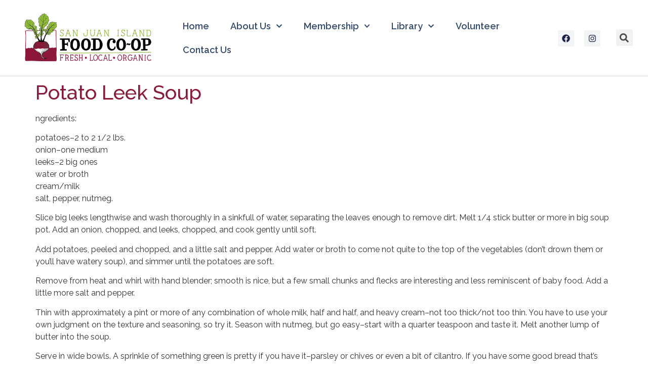

--- FILE ---
content_type: text/css
request_url: https://sanjuancoop.org/wp-content/uploads/elementor/css/post-3014.css?ver=1674841536
body_size: 6540
content:
.elementor-3014 .elementor-element.elementor-element-1c620ac4 > .elementor-container > .elementor-column > .elementor-widget-wrap{align-content:center;align-items:center;}.elementor-3014 .elementor-element.elementor-element-1c620ac4:not(.elementor-motion-effects-element-type-background), .elementor-3014 .elementor-element.elementor-element-1c620ac4 > .elementor-motion-effects-container > .elementor-motion-effects-layer{background-color:#ffffff;}.elementor-3014 .elementor-element.elementor-element-1c620ac4{border-style:solid;border-width:0px 0px 1px 0px;border-color:#d6d6d6;transition:background 0.3s, border 0.3s, border-radius 0.3s, box-shadow 0.3s;padding:5px 020px 5px 20px;}.elementor-3014 .elementor-element.elementor-element-1c620ac4 > .elementor-background-overlay{transition:background 0.3s, border-radius 0.3s, opacity 0.3s;}.elementor-3014 .elementor-element.elementor-element-352d3c0a > .elementor-container > .elementor-column > .elementor-widget-wrap{align-content:center;align-items:center;}.elementor-3014 .elementor-element.elementor-element-65b46f38 > .elementor-element-populated{padding:0px 0px 0px 0px;}.elementor-3014 .elementor-element.elementor-element-154c6be2 .elementor-menu-toggle{margin-left:auto;background-color:rgba(255,255,255,0);}.elementor-3014 .elementor-element.elementor-element-154c6be2 .elementor-nav-menu .elementor-item{font-family:"Raleway", Sans-serif;font-size:18px;font-weight:600;text-transform:capitalize;font-style:normal;text-decoration:none;line-height:1.2em;letter-spacing:0px;word-spacing:0em;}.elementor-3014 .elementor-element.elementor-element-154c6be2 .elementor-nav-menu--main .elementor-item{padding-left:21px;padding-right:21px;}.elementor-3014 .elementor-element.elementor-element-154c6be2 .elementor-nav-menu--dropdown a, .elementor-3014 .elementor-element.elementor-element-154c6be2 .elementor-menu-toggle{color:var( --e-global-color-secondary );}.elementor-3014 .elementor-element.elementor-element-154c6be2 .elementor-nav-menu--dropdown{background-color:var( --e-global-color-primary );}.elementor-3014 .elementor-element.elementor-element-154c6be2 .elementor-nav-menu--dropdown a:hover,
					.elementor-3014 .elementor-element.elementor-element-154c6be2 .elementor-nav-menu--dropdown a.elementor-item-active,
					.elementor-3014 .elementor-element.elementor-element-154c6be2 .elementor-nav-menu--dropdown a.highlighted,
					.elementor-3014 .elementor-element.elementor-element-154c6be2 .elementor-menu-toggle:hover{color:var( --e-global-color-secondary );}.elementor-3014 .elementor-element.elementor-element-154c6be2 .elementor-nav-menu--dropdown a:hover,
					.elementor-3014 .elementor-element.elementor-element-154c6be2 .elementor-nav-menu--dropdown a.elementor-item-active,
					.elementor-3014 .elementor-element.elementor-element-154c6be2 .elementor-nav-menu--dropdown a.highlighted{background-color:var( --e-global-color-accent );}.elementor-3014 .elementor-element.elementor-element-154c6be2 .elementor-nav-menu--dropdown .elementor-item, .elementor-3014 .elementor-element.elementor-element-154c6be2 .elementor-nav-menu--dropdown  .elementor-sub-item{font-family:"Montserrat", Sans-serif;}.elementor-3014 .elementor-element.elementor-element-154c6be2 div.elementor-menu-toggle{color:var( --e-global-color-primary );}.elementor-3014 .elementor-element.elementor-element-154c6be2 div.elementor-menu-toggle svg{fill:var( --e-global-color-primary );}.elementor-3014 .elementor-element.elementor-element-2bbdf05{--grid-template-columns:repeat(0, auto);--icon-size:16px;--grid-column-gap:20px;--grid-row-gap:0px;}.elementor-3014 .elementor-element.elementor-element-2bbdf05 .elementor-widget-container{text-align:center;}.elementor-3014 .elementor-element.elementor-element-2bbdf05 .elementor-social-icon{background-color:var( --e-global-color-secondary );}.elementor-3014 .elementor-element.elementor-element-2bbdf05 .elementor-social-icon i{color:var( --e-global-color-primary );}.elementor-3014 .elementor-element.elementor-element-2bbdf05 .elementor-social-icon svg{fill:var( --e-global-color-primary );}.elementor-3014 .elementor-element.elementor-element-2bbdf05 > .elementor-widget-container{padding:2px 0px 0px 0px;}.elementor-3014 .elementor-element.elementor-element-bdc5992 .elementor-search-form{text-align:right;}.elementor-3014 .elementor-element.elementor-element-bdc5992 .elementor-search-form__toggle{--e-search-form-toggle-size:33px;}.elementor-3014 .elementor-element.elementor-element-bdc5992:not(.elementor-search-form--skin-full_screen) .elementor-search-form__container{border-radius:3px;}.elementor-3014 .elementor-element.elementor-element-bdc5992.elementor-search-form--skin-full_screen input[type="search"].elementor-search-form__input{border-radius:3px;}.elementor-3014 .elementor-element.elementor-element-bdc5992 > .elementor-widget-container{padding:0px 0px 0px 0px;}.elementor-3014 .elementor-element.elementor-element-bdc5992{z-index:0;}@media(max-width:768px){.elementor-3014 .elementor-element.elementor-element-1c620ac4{padding:20px 20px 20px 20px;}}@media(max-width:360px){.elementor-3014 .elementor-element.elementor-element-1c620ac4{padding:5px 5px 5px 05px;}.elementor-3014 .elementor-element.elementor-element-15e4f253{width:30%;}.elementor-3014 .elementor-element.elementor-element-352d3c0a{padding:0px 0px 0px 0px;}.elementor-3014 .elementor-element.elementor-element-3f7a45b4 img{width:100%;max-width:100%;}.elementor-3014 .elementor-element.elementor-element-49f9b456{width:20%;}.elementor-3014 .elementor-element.elementor-element-154c6be2 .elementor-nav-menu .elementor-item{font-size:18px;}.elementor-3014 .elementor-element.elementor-element-154c6be2 .elementor-nav-menu--main > .elementor-nav-menu > li > .elementor-nav-menu--dropdown, .elementor-3014 .elementor-element.elementor-element-154c6be2 .elementor-nav-menu__container.elementor-nav-menu--dropdown{margin-top:14px !important;}.elementor-3014 .elementor-element.elementor-element-6a328502{width:50%;}.elementor-3014 .elementor-element.elementor-element-2bbdf05 .elementor-widget-container{text-align:right;}}@media(min-width:361px){.elementor-3014 .elementor-element.elementor-element-49f9b456{width:60.937%;}.elementor-3014 .elementor-element.elementor-element-6a328502{width:9.46%;}.elementor-3014 .elementor-element.elementor-element-93bbdef{width:4.572%;}}@media(max-width:768px) and (min-width:361px){.elementor-3014 .elementor-element.elementor-element-49f9b456{width:35%;}.elementor-3014 .elementor-element.elementor-element-6a328502{width:30%;}}

--- FILE ---
content_type: text/css
request_url: https://sanjuancoop.org/wp-content/uploads/elementor/css/post-3028.css?ver=1674841536
body_size: 10630
content:
.elementor-3028 .elementor-element.elementor-element-7c3e292e > .elementor-container{min-height:285px;}.elementor-3028 .elementor-element.elementor-element-7c3e292e > .elementor-container > .elementor-column > .elementor-widget-wrap{align-content:flex-end;align-items:flex-end;}.elementor-3028 .elementor-element.elementor-element-7c3e292e{border-style:solid;border-width:0px 50px 50px 50px;border-color:#ffffff;transition:background 0.3s, border 0.3s, border-radius 0.3s, box-shadow 0.3s;z-index:1;}.elementor-3028 .elementor-element.elementor-element-7c3e292e > .elementor-background-overlay{transition:background 0.3s, border-radius 0.3s, opacity 0.3s;}.elementor-bc-flex-widget .elementor-3028 .elementor-element.elementor-element-438b2b69.elementor-column .elementor-widget-wrap{align-items:center;}.elementor-3028 .elementor-element.elementor-element-438b2b69.elementor-column.elementor-element[data-element_type="column"] > .elementor-widget-wrap.elementor-element-populated{align-content:center;align-items:center;}.elementor-3028 .elementor-element.elementor-element-438b2b69:not(.elementor-motion-effects-element-type-background) > .elementor-widget-wrap, .elementor-3028 .elementor-element.elementor-element-438b2b69 > .elementor-widget-wrap > .elementor-motion-effects-container > .elementor-motion-effects-layer{background-color:var( --e-global-color-57c8da2 );}.elementor-3028 .elementor-element.elementor-element-438b2b69 > .elementor-element-populated{transition:background 0.3s, border 0.3s, border-radius 0.3s, box-shadow 0.3s;padding:0% 5% 0% 11%;}.elementor-3028 .elementor-element.elementor-element-438b2b69 > .elementor-element-populated > .elementor-background-overlay{transition:background 0.3s, border-radius 0.3s, opacity 0.3s;}.elementor-3028 .elementor-element.elementor-element-53f96a26{margin-top:10px;margin-bottom:0px;}.elementor-bc-flex-widget .elementor-3028 .elementor-element.elementor-element-d1b7c80.elementor-column .elementor-widget-wrap{align-items:flex-start;}.elementor-3028 .elementor-element.elementor-element-d1b7c80.elementor-column.elementor-element[data-element_type="column"] > .elementor-widget-wrap.elementor-element-populated{align-content:flex-start;align-items:flex-start;}.elementor-3028 .elementor-element.elementor-element-d1b7c80 > .elementor-widget-wrap > .elementor-widget:not(.elementor-widget__width-auto):not(.elementor-widget__width-initial):not(:last-child):not(.elementor-absolute){margin-bottom:0px;}.elementor-3028 .elementor-element.elementor-element-d1b7c80 > .elementor-element-populated{padding:0px 0px 0px 0px;}.elementor-3028 .elementor-element.elementor-element-fa5659b > .elementor-widget-container{margin:0px 0px 0px -13px;}.elementor-3028 .elementor-element.elementor-element-34f94f05 .elementor-heading-title{color:var( --e-global-color-secondary );font-family:"Raleway", Sans-serif;font-size:14px;font-weight:500;text-transform:none;font-style:normal;text-decoration:none;line-height:1.5em;letter-spacing:0px;-webkit-text-stroke-width:0px;stroke-width:0px;-webkit-text-stroke-color:var( --e-global-color-secondary );stroke:var( --e-global-color-secondary );}.elementor-3028 .elementor-element.elementor-element-5c00e5b5 .elementor-heading-title{color:#ffffff;font-family:"Montserrat", Sans-serif;font-size:18px;font-weight:400;text-transform:capitalize;}.elementor-3028 .elementor-element.elementor-element-6d90a0f4{color:#ffffff;font-family:"Montserrat", Sans-serif;font-size:16px;font-weight:300;line-height:1.9em;}.elementor-bc-flex-widget .elementor-3028 .elementor-element.elementor-element-2939bfc.elementor-column .elementor-widget-wrap{align-items:center;}.elementor-3028 .elementor-element.elementor-element-2939bfc.elementor-column.elementor-element[data-element_type="column"] > .elementor-widget-wrap.elementor-element-populated{align-content:center;align-items:center;}.elementor-3028 .elementor-element.elementor-element-2939bfc > .elementor-element-populated{padding:0% 0% 0% 0%;}.elementor-3028 .elementor-element.elementor-element-1cb879f0{color:#ffffff;font-family:"Montserrat", Sans-serif;font-size:16px;font-weight:300;line-height:1.9em;}.elementor-bc-flex-widget .elementor-3028 .elementor-element.elementor-element-36d2d93d.elementor-column .elementor-widget-wrap{align-items:center;}.elementor-3028 .elementor-element.elementor-element-36d2d93d.elementor-column.elementor-element[data-element_type="column"] > .elementor-widget-wrap.elementor-element-populated{align-content:center;align-items:center;}.elementor-3028 .elementor-element.elementor-element-36d2d93d:not(.elementor-motion-effects-element-type-background) > .elementor-widget-wrap, .elementor-3028 .elementor-element.elementor-element-36d2d93d > .elementor-widget-wrap > .elementor-motion-effects-container > .elementor-motion-effects-layer{background-color:var( --e-global-color-57c8da2 );}.elementor-3028 .elementor-element.elementor-element-36d2d93d > .elementor-element-populated{transition:background 0.3s, border 0.3s, border-radius 0.3s, box-shadow 0.3s;padding:0% 0% 0% 15%;}.elementor-3028 .elementor-element.elementor-element-36d2d93d > .elementor-element-populated > .elementor-background-overlay{transition:background 0.3s, border-radius 0.3s, opacity 0.3s;}.elementor-3028 .elementor-element.elementor-element-46403956{text-align:left;}.elementor-3028 .elementor-element.elementor-element-46403956 .elementor-heading-title{color:var( --e-global-color-secondary );font-family:"Raleway", Sans-serif;font-size:25px;font-weight:600;text-transform:capitalize;font-style:normal;text-decoration:none;line-height:1.1em;letter-spacing:0px;}.elementor-3028 .elementor-element.elementor-element-48432d5f .elementor-icon-list-items:not(.elementor-inline-items) .elementor-icon-list-item:not(:last-child){padding-bottom:calc(25px/2);}.elementor-3028 .elementor-element.elementor-element-48432d5f .elementor-icon-list-items:not(.elementor-inline-items) .elementor-icon-list-item:not(:first-child){margin-top:calc(25px/2);}.elementor-3028 .elementor-element.elementor-element-48432d5f .elementor-icon-list-items.elementor-inline-items .elementor-icon-list-item{margin-right:calc(25px/2);margin-left:calc(25px/2);}.elementor-3028 .elementor-element.elementor-element-48432d5f .elementor-icon-list-items.elementor-inline-items{margin-right:calc(-25px/2);margin-left:calc(-25px/2);}body.rtl .elementor-3028 .elementor-element.elementor-element-48432d5f .elementor-icon-list-items.elementor-inline-items .elementor-icon-list-item:after{left:calc(-25px/2);}body:not(.rtl) .elementor-3028 .elementor-element.elementor-element-48432d5f .elementor-icon-list-items.elementor-inline-items .elementor-icon-list-item:after{right:calc(-25px/2);}.elementor-3028 .elementor-element.elementor-element-48432d5f .elementor-icon-list-icon i{color:var( --e-global-color-secondary );}.elementor-3028 .elementor-element.elementor-element-48432d5f .elementor-icon-list-icon svg{fill:var( --e-global-color-secondary );}.elementor-3028 .elementor-element.elementor-element-48432d5f .elementor-icon-list-item:hover .elementor-icon-list-icon i{color:var( --e-global-color-14ef391 );}.elementor-3028 .elementor-element.elementor-element-48432d5f .elementor-icon-list-item:hover .elementor-icon-list-icon svg{fill:var( --e-global-color-14ef391 );}.elementor-3028 .elementor-element.elementor-element-48432d5f{--e-icon-list-icon-size:16px;}@media(min-width:361px){.elementor-3028 .elementor-element.elementor-element-438b2b69{width:66.7%;}.elementor-3028 .elementor-element.elementor-element-d1b7c80{width:27.045%;}.elementor-3028 .elementor-element.elementor-element-4363095a{width:39.595%;}.elementor-3028 .elementor-element.elementor-element-36d2d93d{width:33.3%;}}@media(max-width:768px) and (min-width:361px){.elementor-3028 .elementor-element.elementor-element-438b2b69{width:100%;}.elementor-3028 .elementor-element.elementor-element-d1b7c80{width:25%;}.elementor-3028 .elementor-element.elementor-element-4363095a{width:45%;}.elementor-3028 .elementor-element.elementor-element-2939bfc{width:30%;}.elementor-3028 .elementor-element.elementor-element-36d2d93d{width:100%;}}@media(max-width:768px){.elementor-3028 .elementor-element.elementor-element-7c3e292e{border-width:0px 20px 20px 20px;}.elementor-3028 .elementor-element.elementor-element-438b2b69 > .elementor-element-populated{padding:0px 20px 0px 30px;}.elementor-3028 .elementor-element.elementor-element-d1b7c80 > .elementor-widget-wrap > .elementor-widget:not(.elementor-widget__width-auto):not(.elementor-widget__width-initial):not(:last-child):not(.elementor-absolute){margin-bottom:5px;}.elementor-3028 .elementor-element.elementor-element-34f94f05 .elementor-heading-title{font-size:14px;}.elementor-3028 .elementor-element.elementor-element-5c00e5b5 .elementor-heading-title{font-size:16px;}.elementor-3028 .elementor-element.elementor-element-4363095a > .elementor-element-populated{padding:0px 0px 0px 030px;}.elementor-3028 .elementor-element.elementor-element-2939bfc > .elementor-element-populated{padding:0px 0px 0px 0px;}.elementor-3028 .elementor-element.elementor-element-36d2d93d > .elementor-element-populated{padding:0px 0px 0px 0px;}.elementor-3028 .elementor-element.elementor-element-46403956{text-align:center;}.elementor-3028 .elementor-element.elementor-element-46403956 .elementor-heading-title{font-size:25px;}}@media(max-width:360px){.elementor-3028 .elementor-element.elementor-element-438b2b69 > .elementor-element-populated{padding:50px 20px 50px 20px;}.elementor-3028 .elementor-element.elementor-element-d1b7c80 > .elementor-widget-wrap > .elementor-widget:not(.elementor-widget__width-auto):not(.elementor-widget__width-initial):not(:last-child):not(.elementor-absolute){margin-bottom:10px;}.elementor-3028 .elementor-element.elementor-element-34f94f05{text-align:center;}.elementor-3028 .elementor-element.elementor-element-5c00e5b5{text-align:center;}.elementor-3028 .elementor-element.elementor-element-4363095a > .elementor-element-populated{padding:30px 0px 0px 0px;}.elementor-3028 .elementor-element.elementor-element-6d90a0f4{text-align:center;}.elementor-3028 .elementor-element.elementor-element-6d90a0f4 > .elementor-widget-container{padding:15px 0px 0px 0px;}.elementor-3028 .elementor-element.elementor-element-1cb879f0{text-align:center;}.elementor-3028 .elementor-element.elementor-element-1cb879f0 > .elementor-widget-container{padding:15px 0px 0px 0px;}.elementor-3028 .elementor-element.elementor-element-36d2d93d > .elementor-element-populated{padding:50px 0px 50px 0px;}.elementor-3028 .elementor-element.elementor-element-46403956 .elementor-heading-title{font-size:20px;}}